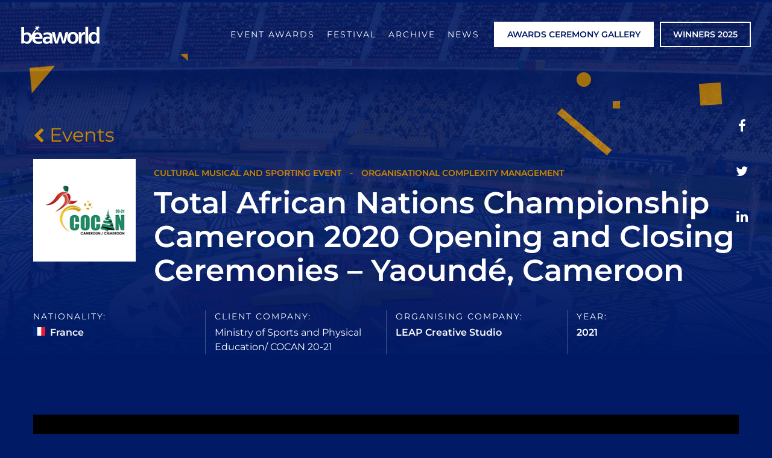

--- FILE ---
content_type: image/svg+xml
request_url: https://ei4c4xmm3i8.exactdn.com/wp-content/themes/beaworld/dist/assets/images/logo.svg
body_size: 1682
content:
<?xml version="1.0" encoding="utf-8"?>
<!-- Generator: Adobe Illustrator 21.1.0, SVG Export Plug-In . SVG Version: 6.00 Build 0)  -->
<svg version="1.1" id="Livello_1" xmlns="http://www.w3.org/2000/svg" xmlns:xlink="http://www.w3.org/1999/xlink" x="0px" y="0px"
	 viewBox="0 0 257.7 61.6" style="enable-background:new 0 0 257.7 61.6;" xml:space="preserve">
<style type="text/css">
	.st0{fill:#FFFFFF;}
</style>
<g>
	<path class="st0" d="M103.1,49.9V36.6c0-1.8-0.3-3.4-1-4.9c-0.7-1.5-1.7-2.8-3.1-3.9c-1.4-1.1-3.1-2-5.2-2.6
		c-2.1-0.6-4.5-0.9-7.2-0.9c-2.3,0-4.6,0.2-6.7,0.7c-2.1,0.4-4.1,1-6,1.8v6.7c2.2-0.8,4.2-1.4,6.1-1.7c1.9-0.4,3.7-0.6,5.6-0.6
		c1.5,0,2.8,0.2,3.9,0.5c1.1,0.4,1.9,0.8,2.6,1.4s1.1,1.3,1.4,2c0.3,0.8,0.4,1.6,0.4,2.4v1.4c-1-0.3-2.2-0.5-3.6-0.7
		c-1.4-0.2-2.9-0.3-4.5-0.3c-2.2,0-4.3,0.3-6.1,0.8c-1.8,0.5-3.4,1.3-4.7,2.4c-1.3,1-2.4,2.3-3.1,3.8c-0.7,1.5-1.1,3.2-1.1,5.1
		c0,1.7,0.3,3.3,1,4.7c0.6,1.4,1.5,2.6,2.6,3.6c1.1,1,2.4,1.7,4,2.2c1.6,0.5,3.2,0.8,5,0.8c1.3,0,2.6-0.1,3.7-0.4
		c1.1-0.3,2.2-0.7,3.1-1.1c0.9-0.5,1.8-1,2.5-1.5c0.7-0.5,1.3-1.1,1.9-1.6h0.2l0.4,3.7h8.3c-0.1-1.3-0.1-2.8-0.2-4.5
		C103.1,54.2,103.1,52.2,103.1,49.9z M93.9,50.7c-0.4,0.4-0.9,0.8-1.4,1.3c-0.6,0.4-1.2,0.8-1.9,1.2c-0.7,0.3-1.5,0.6-2.3,0.9
		c-0.8,0.2-1.7,0.3-2.6,0.3c-0.8,0-1.5-0.1-2.1-0.3c-0.7-0.2-1.3-0.5-1.8-0.9c-0.5-0.4-0.9-0.9-1.2-1.5c-0.3-0.6-0.4-1.3-0.4-2.1
		c0-1.7,0.7-3,2-3.8c1.3-0.8,3.1-1.2,5.3-1.2c1.2,0,2.3,0.1,3.5,0.2c1.1,0.2,2.2,0.3,3,0.5V50.7z"/>
	<path class="st0" d="M65.6,28.5c-1.5-1.5-3.2-2.5-5.2-3.2c-2-0.7-4.2-1-6.6-1c-2.3,0-4.5,0.4-6.6,1.2c-1.3,0.5-2.4,1.1-3.5,1.8
		c1.7-7.3,8.5-12.7,8.5-12.7l4.2,5.1L55.9,12l8.7-2.1L57,8.3l0.2-6.9l-3.8,6.1L46,3.8l3.6,7.1l-6,2.5h7.3c0,0-7.3,4.7-11.9,11.4
		c-2.1,3.1-3.5,6.6-4.3,9.2c-0.9-2.1-2.1-3.9-3.5-5.3c-1.5-1.5-3.3-2.5-5.3-3.3c-2-0.7-4-1.1-6.1-1.1c-1.1,0-2.1,0.1-3,0.3
		c-1,0.2-1.9,0.4-2.7,0.7c-0.8,0.3-1.6,0.6-2.3,1c-0.7,0.4-1.3,0.7-1.9,1.1H9.7c0-0.5,0-1.2,0.1-2c0-0.9,0-1.8,0-2.9V7.8H0.6v44.2
		c0,1.4,0,2.8-0.1,4.4c0,1.5-0.1,2.8-0.1,3.9H8l0.9-3.7h0.2c0.3,0.4,0.8,0.9,1.4,1.4c0.6,0.5,1.3,1,2.2,1.5c0.9,0.5,1.9,0.9,3,1.2
		c1.1,0.3,2.4,0.5,3.8,0.5c2,0,4-0.4,6-1.1c2-0.8,3.8-1.9,5.4-3.5c1.6-1.6,2.9-3.6,3.9-6c0.7-1.8,1.2-3.8,1.4-6
		c0.1,2.7,0.6,5.1,1.5,7.1c1,2.3,2.5,4.1,4.3,5.5c1.8,1.4,3.9,2.5,6.3,3.1c2.4,0.6,4.9,1,7.6,1c2.6,0,5.2-0.2,7.7-0.7
		c2.5-0.4,4.3-0.9,5.5-1.4v-6.8c-2,0.6-4,1.1-5.9,1.4c-1.9,0.3-3.8,0.5-5.6,0.5c-1.6,0-3.1-0.2-4.5-0.5c-1.4-0.3-2.6-0.8-3.7-1.6
		c-1-0.7-1.9-1.6-2.5-2.8c-0.6-1.1-1-2.5-1.2-4.1h24.7c0.1-0.8,0.1-1.9,0.1-3.1c0-3.1-0.4-5.8-1.2-8.1C68.2,31.8,67.1,30,65.6,28.5z
		 M26.1,47.4c-0.4,1.4-1,2.7-1.7,3.7c-0.8,1-1.7,1.8-2.8,2.4c-1.1,0.6-2.4,0.9-3.9,0.9c-0.9,0-1.7-0.1-2.5-0.3
		c-0.8-0.2-1.5-0.5-2.2-0.9c-0.7-0.4-1.3-0.7-1.8-1.2c-0.5-0.4-1-0.8-1.3-1.2V34c1.1-0.8,2.4-1.5,3.8-2c1.4-0.5,2.8-0.8,4.1-0.8
		c1,0,2,0.1,3,0.4c1,0.3,2,0.9,2.9,1.7c0.9,0.8,1.7,2,2.2,3.6c0.6,1.6,0.9,3.5,0.9,5.7C26.7,44.3,26.5,45.9,26.1,47.4z M45.9,38.6
		c0.1-1,0.4-2,0.8-2.9c0.4-0.9,0.9-1.7,1.6-2.4c0.7-0.7,1.4-1.2,2.4-1.6c0.9-0.4,1.9-0.6,3.1-0.6c1.2,0,2.2,0.2,3.1,0.6
		c0.9,0.4,1.6,0.9,2.2,1.6c0.6,0.7,1,1.5,1.3,2.4c0.3,0.9,0.4,1.9,0.4,2.9H45.9z"/>
	<path class="st0" d="M146.2,23.8l-4.1,16.3c-1,4.3-1.8,8.3-2.4,12.3h-0.1c-0.8-4-1.8-8-2.9-12.3L132,23.8h-7.5l-4.7,16.7
		c-1.1,3.8-2.3,7.8-3,11.8h-0.2c-0.7-4-1.5-8-2.3-11.9l-3.8-16.6H101l10.8,36.6h8.7l4.7-14.9c1.1-3.6,2-7.2,2.8-11.7h0.2
		c0.8,4.4,1.7,7.9,2.8,11.7l4.4,14.9h8.6l11.5-36.6H146.2z"/>
	<path class="st0" d="M170.5,23c-11.1,0-19,7.4-19,19.4c0,11.7,8,18.9,18.4,18.9c9.3,0,18.8-6,18.8-19.5
		C188.7,30.7,181.4,23,170.5,23z M170.2,54.6c-5.6,0-9.1-5.3-9.1-12.4c0-6.1,2.6-12.4,9.2-12.4c6.3,0,8.9,6.5,8.9,12.3
		C179.1,49.4,175.4,54.6,170.2,54.6z"/>
	<path class="st0" d="M198.1,30.8h-0.3l-0.3-7h-8.1c0.2,3.3,0.3,6.8,0.3,11.8v24.8h9.3v-19c0-1.1,0.1-2,0.3-2.9c0.8-4.1,3.8-7,8.3-7
		c1.1,0,2,0.1,2.7,0.3v-8.7c-0.8-0.1-1.3-0.2-2.2-0.2C204.2,23,199.9,25.6,198.1,30.8z"/>
	<rect x="211.2" y="7" class="st0" width="9.3" height="53.4"/>
	<path class="st0" d="M257.4,50.2V7h-9.3v20.8H248c-1.7-2.7-5.3-4.8-10.3-4.8c-8.8,0-16.5,7.3-16.4,19.6c0,11.3,6.9,18.7,15.7,18.7
		c5.3,0,9.8-2.6,12-6.6h0.2l0.4,5.8h8.3C257.6,58,257.4,53.9,257.4,50.2z M248.2,44.6c0,1-0.1,1.9-0.3,2.7c-0.9,4-4.2,6.5-8,6.5
		c-5.9,0-9.2-4.9-9.2-11.6c0-6.8,3.3-12.1,9.3-12.1c4.2,0,7.1,2.9,8,6.5c0.2,0.8,0.2,1.7,0.2,2.4V44.6z"/>
</g>
</svg>
